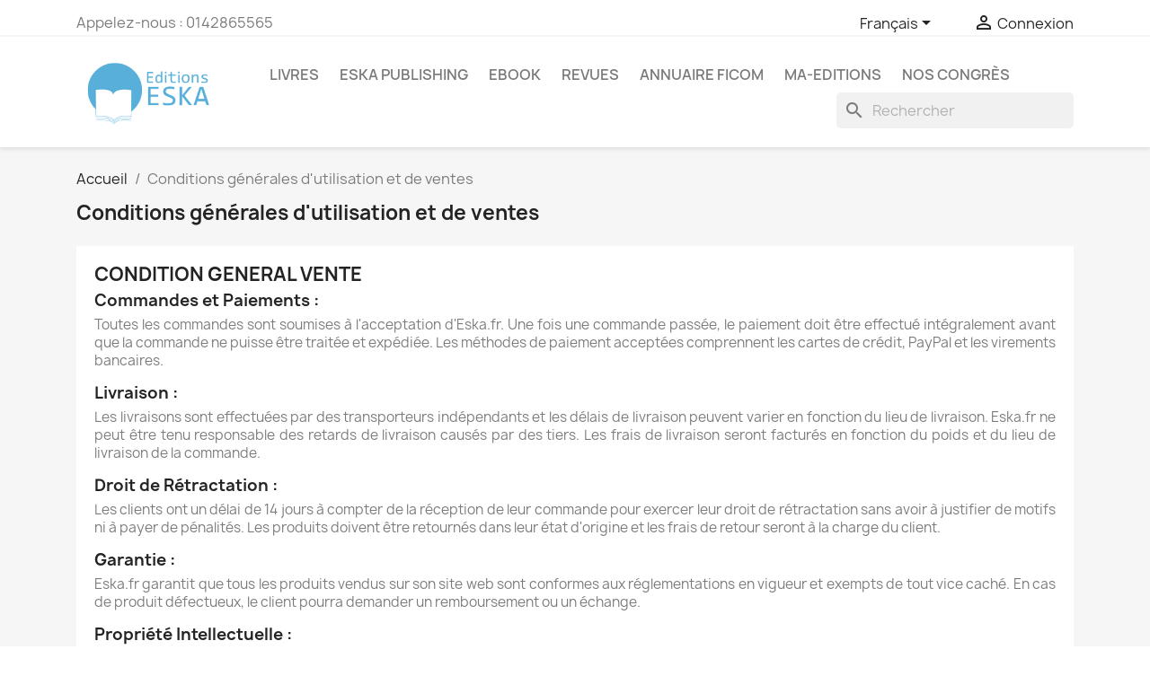

--- FILE ---
content_type: text/html; charset=utf-8
request_url: https://eska-publishing.com/fr/content/3-conditions-generales-d-utilisation-et-de-ventes
body_size: 12847
content:
<!doctype html>
<html lang="fr-FR">

  <head>
    
      
  <meta charset="utf-8">


  <meta http-equiv="x-ua-compatible" content="ie=edge">



  <title>Conditions générales d&#039;utilisation et de ventes</title>
  
    
  
  <meta name="description" content="Nos conditions générales de ventes">
  <meta name="keywords" content="conditions, utilisation, générales, ventes">
      <meta name="robots" content="noindex">
      
          <link rel="alternate" href="https://eska-publishing.com/en/content/3-general-condition-for-sale" hreflang="en-us">
          <link rel="alternate" href="https://eska-publishing.com/fr/content/3-conditions-generales-d-utilisation-et-de-ventes" hreflang="fr-fr">
      
  
  
    <script type="application/ld+json">
  {
    "@context": "https://schema.org",
    "@type": "Organization",
    "name" : "Editions ESKA",
    "url" : "https://eska-publishing.com/fr/",
          "logo": {
        "@type": "ImageObject",
        "url":"https://eska-publishing.com/img/logo-1679903268.jpg"
      }
      }
</script>

<script type="application/ld+json">
  {
    "@context": "https://schema.org",
    "@type": "WebPage",
    "isPartOf": {
      "@type": "WebSite",
      "url":  "https://eska-publishing.com/fr/",
      "name": "Editions ESKA"
    },
    "name": "Conditions générales d&#039;utilisation et de ventes",
    "url":  "https://eska-publishing.com/fr/content/3-conditions-generales-d-utilisation-et-de-ventes"
  }
</script>


  <script type="application/ld+json">
    {
      "@context": "https://schema.org",
      "@type": "BreadcrumbList",
      "itemListElement": [
                  {
            "@type": "ListItem",
            "position": 1,
            "name": "Accueil",
            "item": "https://eska-publishing.com/fr/"
          },                  {
            "@type": "ListItem",
            "position": 2,
            "name": "Conditions générales d&#039;utilisation et de ventes",
            "item": "https://eska-publishing.com/fr/content/3-conditions-generales-d-utilisation-et-de-ventes"
          }              ]
    }
  </script>
  
  
  
  
  
    
  

  
    <meta property="og:title" content="Conditions générales d&#039;utilisation et de ventes" />
    <meta property="og:description" content="Nos conditions générales de ventes" />
    <meta property="og:url" content="https://eska-publishing.com/fr/content/3-conditions-generales-d-utilisation-et-de-ventes" />
    <meta property="og:site_name" content="Editions ESKA" />
    <meta property="og:type" content="website" />    



  <meta name="viewport" content="width=device-width, initial-scale=1">



  <link rel="icon" type="image/vnd.microsoft.icon" href="https://eska-publishing.com/img/favicon.ico?1748930575">
  <link rel="shortcut icon" type="image/x-icon" href="https://eska-publishing.com/img/favicon.ico?1748930575">



    <link rel="stylesheet" href="https://eska-publishing.com/themes/classic/assets/css/theme.css" type="text/css" media="all">
  <link rel="stylesheet" href="https://eska-publishing.com/modules/blockreassurance/views/dist/front.css" type="text/css" media="all">
  <link rel="stylesheet" href="https://eska-publishing.com/modules/ps_searchbar/ps_searchbar.css" type="text/css" media="all">
  <link rel="stylesheet" href="https://eska-publishing.com/modules/axepta//views/css/front.css" type="text/css" media="all">
  <link rel="stylesheet" href="https://eska-publishing.com/js/jquery/ui/themes/base/minified/jquery-ui.min.css" type="text/css" media="all">
  <link rel="stylesheet" href="https://eska-publishing.com/js/jquery/ui/themes/base/minified/jquery.ui.theme.min.css" type="text/css" media="all">
  <link rel="stylesheet" href="https://eska-publishing.com/modules/blockwishlist/public/wishlist.css" type="text/css" media="all">
  <link rel="stylesheet" href="https://eska-publishing.com/modules/ps_imageslider/css/homeslider.css" type="text/css" media="all">
  <link rel="stylesheet" href="https://eska-publishing.com/themes/child_classic/assets/css/custom.css" type="text/css" media="all">




  

  <script type="text/javascript">
        var blockwishlistController = "https:\/\/eska-publishing.com\/fr\/module\/blockwishlist\/action";
        var prestashop = {"cart":{"products":[],"totals":{"total":{"type":"total","label":"Total","amount":0,"value":"0,00\u00a0\u20ac"},"total_including_tax":{"type":"total","label":"Total TTC","amount":0,"value":"0,00\u00a0\u20ac"},"total_excluding_tax":{"type":"total","label":"Total HT :","amount":0,"value":"0,00\u00a0\u20ac"}},"subtotals":{"products":{"type":"products","label":"Sous-total","amount":0,"value":"0,00\u00a0\u20ac"},"discounts":null,"shipping":{"type":"shipping","label":"Livraison","amount":0,"value":""},"tax":{"type":"tax","label":"Taxes incluses","amount":0,"value":"0,00\u00a0\u20ac"}},"products_count":0,"summary_string":"0 articles","vouchers":{"allowed":1,"added":[]},"discounts":[],"minimalPurchase":0,"minimalPurchaseRequired":""},"currency":{"id":2,"name":"Euro","iso_code":"EUR","iso_code_num":"978","sign":"\u20ac"},"customer":{"lastname":null,"firstname":null,"email":null,"birthday":null,"newsletter":null,"newsletter_date_add":null,"optin":null,"website":null,"company":null,"siret":null,"ape":null,"is_logged":false,"gender":{"type":null,"name":null},"addresses":[]},"language":{"name":"Fran\u00e7ais (French)","iso_code":"fr","locale":"fr-FR","language_code":"fr-fr","is_rtl":"0","date_format_lite":"d\/m\/Y","date_format_full":"d\/m\/Y H:i:s","id":2},"page":{"title":"","canonical":null,"meta":{"title":"Conditions g\u00e9n\u00e9rales d'utilisation et de ventes","description":"Nos conditions g\u00e9n\u00e9rales de ventes","keywords":"conditions, utilisation, g\u00e9n\u00e9rales, ventes","robots":"noindex"},"page_name":"cms","body_classes":{"lang-fr":true,"lang-rtl":false,"country-FR":true,"currency-EUR":true,"layout-full-width":true,"page-cms":true,"tax-display-enabled":true,"cms-id-3":true},"admin_notifications":[]},"shop":{"name":"Editions ESKA","logo":"https:\/\/eska-publishing.com\/img\/logo-1679903268.jpg","stores_icon":"https:\/\/eska-publishing.com\/img\/logo_stores.png","favicon":"https:\/\/eska-publishing.com\/img\/favicon.ico"},"urls":{"base_url":"https:\/\/eska-publishing.com\/","current_url":"https:\/\/eska-publishing.com\/fr\/content\/3-conditions-generales-d-utilisation-et-de-ventes","shop_domain_url":"https:\/\/eska-publishing.com","img_ps_url":"https:\/\/eska-publishing.com\/img\/","img_cat_url":"https:\/\/eska-publishing.com\/img\/c\/","img_lang_url":"https:\/\/eska-publishing.com\/img\/l\/","img_prod_url":"https:\/\/eska-publishing.com\/img\/p\/","img_manu_url":"https:\/\/eska-publishing.com\/img\/m\/","img_sup_url":"https:\/\/eska-publishing.com\/img\/su\/","img_ship_url":"https:\/\/eska-publishing.com\/img\/s\/","img_store_url":"https:\/\/eska-publishing.com\/img\/st\/","img_col_url":"https:\/\/eska-publishing.com\/img\/co\/","img_url":"https:\/\/eska-publishing.com\/themes\/child_classic\/assets\/img\/","css_url":"https:\/\/eska-publishing.com\/themes\/child_classic\/assets\/css\/","js_url":"https:\/\/eska-publishing.com\/themes\/child_classic\/assets\/js\/","pic_url":"https:\/\/eska-publishing.com\/upload\/","pages":{"address":"https:\/\/eska-publishing.com\/fr\/adresse","addresses":"https:\/\/eska-publishing.com\/fr\/adresses","authentication":"https:\/\/eska-publishing.com\/fr\/authentification","cart":"https:\/\/eska-publishing.com\/fr\/panier","category":"https:\/\/eska-publishing.com\/fr\/index.php?controller=category","cms":"https:\/\/eska-publishing.com\/fr\/index.php?controller=cms","contact":"https:\/\/eska-publishing.com\/fr\/contactez-nous","discount":"https:\/\/eska-publishing.com\/fr\/bons-de-reduction","guest_tracking":"https:\/\/eska-publishing.com\/fr\/suivi-commande-invite","history":"https:\/\/eska-publishing.com\/fr\/historique-des-commandes","identity":"https:\/\/eska-publishing.com\/fr\/identite","index":"https:\/\/eska-publishing.com\/fr\/","my_account":"https:\/\/eska-publishing.com\/fr\/mon-compte","order_confirmation":"https:\/\/eska-publishing.com\/fr\/confirmation-commande","order_detail":"https:\/\/eska-publishing.com\/fr\/index.php?controller=order-detail","order_follow":"https:\/\/eska-publishing.com\/fr\/details-de-la-commande","order":"https:\/\/eska-publishing.com\/fr\/commande","order_return":"https:\/\/eska-publishing.com\/fr\/index.php?controller=order-return","order_slip":"https:\/\/eska-publishing.com\/fr\/avoirs","pagenotfound":"https:\/\/eska-publishing.com\/fr\/page-non-trouvee","password":"https:\/\/eska-publishing.com\/fr\/mot-de-passe-oublie","pdf_invoice":"https:\/\/eska-publishing.com\/fr\/index.php?controller=pdf-invoice","pdf_order_return":"https:\/\/eska-publishing.com\/fr\/index.php?controller=pdf-order-return","pdf_order_slip":"https:\/\/eska-publishing.com\/fr\/index.php?controller=pdf-order-slip","prices_drop":"https:\/\/eska-publishing.com\/fr\/promotions","product":"https:\/\/eska-publishing.com\/fr\/index.php?controller=product","search":"https:\/\/eska-publishing.com\/fr\/recherche","sitemap":"https:\/\/eska-publishing.com\/fr\/plan-du-site","stores":"https:\/\/eska-publishing.com\/fr\/magasins","supplier":"https:\/\/eska-publishing.com\/fr\/auteurs","register":"https:\/\/eska-publishing.com\/fr\/authentification?create_account=1","order_login":"https:\/\/eska-publishing.com\/fr\/commande?login=1"},"alternative_langs":{"en-us":"https:\/\/eska-publishing.com\/en\/content\/3-general-condition-for-sale","fr-fr":"https:\/\/eska-publishing.com\/fr\/content\/3-conditions-generales-d-utilisation-et-de-ventes"},"theme_assets":"\/themes\/child_classic\/assets\/","actions":{"logout":"https:\/\/eska-publishing.com\/fr\/?mylogout="},"no_picture_image":{"bySize":{"small_default":{"url":"https:\/\/eska-publishing.com\/img\/p\/fr-default-small_default.jpg","width":98,"height":98},"cart_default":{"url":"https:\/\/eska-publishing.com\/img\/p\/fr-default-cart_default.jpg","width":125,"height":125},"home_default":{"url":"https:\/\/eska-publishing.com\/img\/p\/fr-default-home_default.jpg","width":250,"height":250},"medium_default":{"url":"https:\/\/eska-publishing.com\/img\/p\/fr-default-medium_default.jpg","width":452,"height":452},"large_default":{"url":"https:\/\/eska-publishing.com\/img\/p\/fr-default-large_default.jpg","width":800,"height":800}},"small":{"url":"https:\/\/eska-publishing.com\/img\/p\/fr-default-small_default.jpg","width":98,"height":98},"medium":{"url":"https:\/\/eska-publishing.com\/img\/p\/fr-default-home_default.jpg","width":250,"height":250},"large":{"url":"https:\/\/eska-publishing.com\/img\/p\/fr-default-large_default.jpg","width":800,"height":800},"legend":""}},"configuration":{"display_taxes_label":true,"display_prices_tax_incl":true,"is_catalog":true,"show_prices":true,"opt_in":{"partner":true},"quantity_discount":{"type":"discount","label":"Remise sur prix unitaire"},"voucher_enabled":1,"return_enabled":0},"field_required":[],"breadcrumb":{"links":[{"title":"Accueil","url":"https:\/\/eska-publishing.com\/fr\/"},{"title":"Conditions g\u00e9n\u00e9rales d'utilisation et de ventes","url":"https:\/\/eska-publishing.com\/fr\/content\/3-conditions-generales-d-utilisation-et-de-ventes"}],"count":2},"link":{"protocol_link":"https:\/\/","protocol_content":"https:\/\/"},"time":1768872439,"static_token":"279bfbd8be01513987446e0f7a5a7cf2","token":"ad1584efe2aee3ea653f944a1e5d0bca","debug":false};
        var prestashopFacebookAjaxController = "https:\/\/eska-publishing.com\/fr\/module\/ps_facebook\/Ajax";
        var productsAlreadyTagged = [];
        var psemailsubscription_subscription = "https:\/\/eska-publishing.com\/fr\/module\/ps_emailsubscription\/subscription";
        var psr_icon_color = "#F19D76";
        var removeFromWishlistUrl = "https:\/\/eska-publishing.com\/fr\/module\/blockwishlist\/action?action=deleteProductFromWishlist";
        var wishlistAddProductToCartUrl = "https:\/\/eska-publishing.com\/fr\/module\/blockwishlist\/action?action=addProductToCart";
        var wishlistUrl = "https:\/\/eska-publishing.com\/fr\/module\/blockwishlist\/view";
      </script>



  <meta name="google-site-verification" content="-evhmc_hkLcIMZqa2h1QSAV93Z65ZgPRewWkqrNWD-0" /><!-- Google tag (gtag.js) -->
<script async src="https://www.googletagmanager.com/gtag/js?id=AW-11229621890"></script>
<script>
  window.dataLayer = window.dataLayer || [];
  function gtag(){dataLayer.push(arguments);}
  gtag('js', new Date());

  gtag('config', 'AW-11229621890');
</script>
<script async src="https://www.googletagmanager.com/gtag/js?id=G-NT9NRR5BYK"></script>
<script>
  window.dataLayer = window.dataLayer || [];
  function gtag(){dataLayer.push(arguments);}
  gtag('js', new Date());
  gtag(
    'config',
    'G-NT9NRR5BYK',
    {
      'debug_mode':false
      , 'anonymize_ip': true                }
  );
</script>

<?php
/**
 * NOTICE OF LICENSE
 *
 * Smartsupp live chat - official plugin. Smartsupp is free live chat with visitor recording. 
 * The plugin enables you to create a free account or sign in with existing one. Pre-integrated 
 * customer info with WooCommerce (you will see names and emails of signed in webshop visitors).
 * Optional API for advanced chat box modifications.
 *
 * You must not modify, adapt or create derivative works of this source code
 *
 *  @author    Smartsupp
 *  @copyright 2021 Smartsupp.com
 *  @license   GPL-2.0+
**/ 
?>

<script type="text/javascript">
            var _smartsupp = _smartsupp || {};
            _smartsupp.key = 'bd50548073575c4c2ddd9251b52e3ab6d57e80f1';
_smartsupp.cookieDomain = '.eska-publishing.com';
_smartsupp.sitePlatform = 'Prestashop 1.7.8.8';
window.smartsupp||(function(d) {
                var s,c,o=smartsupp=function(){ o._.push(arguments)};o._=[];
                s=d.getElementsByTagName('script')[0];c=d.createElement('script');
                c.type='text/javascript';c.charset='utf-8';c.async=true;
                c.src='//www.smartsuppchat.com/loader.js';s.parentNode.insertBefore(c,s);
            })(document);
            </script><script type="text/javascript"></script>


    
  </head>

  <body id="cms" class="lang-fr country-fr currency-eur layout-full-width page-cms tax-display-enabled cms-id-3">

    
      
    

    <main>
      
              

      <header id="header">
        
          
  <div class="header-banner">
    
  </div>



  <nav class="header-nav">
    <div class="container">
      <div class="row">
        <div class="hidden-sm-down">
          <div class="col-md-5 col-xs-12">
            <div id="_desktop_contact_link">
  <div id="contact-link">
                Appelez-nous : <span>0142865565</span>
      </div>
</div>

          </div>
          <div class="col-md-7 right-nav">
              <div id="_desktop_language_selector">
  <div class="language-selector-wrapper">
    <span id="language-selector-label" class="hidden-md-up">Langue :</span>
    <div class="language-selector dropdown js-dropdown">
      <button data-toggle="dropdown" class="hidden-sm-down btn-unstyle" aria-haspopup="true" aria-expanded="false" aria-label="Sélecteur de langue">
        <span class="expand-more">Français</span>
        <i class="material-icons expand-more">&#xE5C5;</i>
      </button>
      <ul class="dropdown-menu hidden-sm-down" aria-labelledby="language-selector-label">
                  <li >
            <a href="https://eska-publishing.com/en/content/3-general-condition-for-sale" class="dropdown-item" data-iso-code="en">English</a>
          </li>
                  <li  class="current" >
            <a href="https://eska-publishing.com/fr/content/3-conditions-generales-d-utilisation-et-de-ventes" class="dropdown-item" data-iso-code="fr">Français</a>
          </li>
              </ul>
      <select class="link hidden-md-up" aria-labelledby="language-selector-label">
                  <option value="https://eska-publishing.com/en/content/3-general-condition-for-sale" data-iso-code="en">
            English
          </option>
                  <option value="https://eska-publishing.com/fr/content/3-conditions-generales-d-utilisation-et-de-ventes" selected="selected" data-iso-code="fr">
            Français
          </option>
              </select>
    </div>
  </div>
</div>
<div id="_desktop_user_info">
  <div class="user-info">
          <a
        href="https://eska-publishing.com/fr/mon-compte"
        title="Identifiez-vous"
        rel="nofollow"
      >
        <i class="material-icons">&#xE7FF;</i>
        <span class="hidden-sm-down">Connexion</span>
      </a>
      </div>
</div>

          </div>
        </div>
        <div class="hidden-md-up text-sm-center mobile">
          <div class="float-xs-left" id="menu-icon">
            <i class="material-icons d-inline">&#xE5D2;</i>
          </div>
          <div class="float-xs-right" id="_mobile_cart"></div>
          <div class="float-xs-right" id="_mobile_user_info"></div>
          <div class="top-logo" id="_mobile_logo"></div>
          <div class="clearfix"></div>
        </div>
      </div>
    </div>
  </nav>



  <div class="header-top">
    <div class="container">
       <div class="row">
        <div class="col-md-2 hidden-sm-down" id="_desktop_logo">
                                    
  <a href="https://eska-publishing.com/fr/">
    <img
      class="logo img-fluid"
      src="https://eska-publishing.com/img/logo-1679903268.jpg"
      alt="Editions ESKA"
      width="250"
      height="130">
  </a>

                              </div>
        <div class="header-top-right col-md-10 col-sm-12 position-static">
          

<div class="menu js-top-menu position-static hidden-sm-down" id="_desktop_top_menu">
    
          <ul class="top-menu" id="top-menu" data-depth="0">
                    <li class="category" id="category-23">
                          <a
                class="dropdown-item"
                href="https://eska-publishing.com/fr/23-livres" data-depth="0"
                              >
                                                                      <span class="float-xs-right hidden-md-up">
                    <span data-target="#top_sub_menu_16551" data-toggle="collapse" class="navbar-toggler collapse-icons">
                      <i class="material-icons add">&#xE313;</i>
                      <i class="material-icons remove">&#xE316;</i>
                    </span>
                  </span>
                                Livres
              </a>
                            <div  class="popover sub-menu js-sub-menu collapse" id="top_sub_menu_16551">
                
          <ul class="top-menu"  data-depth="1">
                    <li class="category" id="category-36">
                          <a
                class="dropdown-item dropdown-submenu"
                href="https://eska-publishing.com/fr/36-art-musique" data-depth="1"
                              >
                                Art - Musique
              </a>
                          </li>
                    <li class="category" id="category-30">
                          <a
                class="dropdown-item dropdown-submenu"
                href="https://eska-publishing.com/fr/30-droit-droit-medical" data-depth="1"
                              >
                                                                      <span class="float-xs-right hidden-md-up">
                    <span data-target="#top_sub_menu_47787" data-toggle="collapse" class="navbar-toggler collapse-icons">
                      <i class="material-icons add">&#xE313;</i>
                      <i class="material-icons remove">&#xE316;</i>
                    </span>
                  </span>
                                Droit - Droit médical
              </a>
                            <div  class="collapse" id="top_sub_menu_47787">
                
          <ul class="top-menu"  data-depth="2">
                    <li class="category" id="category-166">
                          <a
                class="dropdown-item"
                href="https://eska-publishing.com/fr/166-droit" data-depth="2"
                              >
                                Droit
              </a>
                          </li>
                    <li class="category" id="category-167">
                          <a
                class="dropdown-item"
                href="https://eska-publishing.com/fr/167-droit-medical" data-depth="2"
                              >
                                Droit médical
              </a>
                          </li>
              </ul>
    
              </div>
                          </li>
                    <li class="category" id="category-29">
                          <a
                class="dropdown-item dropdown-submenu"
                href="https://eska-publishing.com/fr/29-gestion-et-economie" data-depth="1"
                              >
                                                                      <span class="float-xs-right hidden-md-up">
                    <span data-target="#top_sub_menu_70266" data-toggle="collapse" class="navbar-toggler collapse-icons">
                      <i class="material-icons add">&#xE313;</i>
                      <i class="material-icons remove">&#xE316;</i>
                    </span>
                  </span>
                                Gestion et Economie
              </a>
                            <div  class="collapse" id="top_sub_menu_70266">
                
          <ul class="top-menu"  data-depth="2">
                    <li class="category" id="category-160">
                          <a
                class="dropdown-item"
                href="https://eska-publishing.com/fr/160--finance-banque-bourse" data-depth="2"
                              >
                                Finance-Banque-Bourse
              </a>
                          </li>
                    <li class="category" id="category-161">
                          <a
                class="dropdown-item"
                href="https://eska-publishing.com/fr/161-fiscalite-commerce-international" data-depth="2"
                              >
                                Fiscalité - Commerce International
              </a>
                          </li>
                    <li class="category" id="category-162">
                          <a
                class="dropdown-item"
                href="https://eska-publishing.com/fr/162-marketing" data-depth="2"
                              >
                                Marketing
              </a>
                          </li>
                    <li class="category" id="category-163">
                          <a
                class="dropdown-item"
                href="https://eska-publishing.com/fr/163-organisation-management" data-depth="2"
                              >
                                Organisation, Management
              </a>
                          </li>
                    <li class="category" id="category-164">
                          <a
                class="dropdown-item"
                href="https://eska-publishing.com/fr/164-ressources-humaines" data-depth="2"
                              >
                                Ressources Humaines
              </a>
                          </li>
                    <li class="category" id="category-165">
                          <a
                class="dropdown-item"
                href="https://eska-publishing.com/fr/165-annales-corrigees" data-depth="2"
                              >
                                Annales Corrigées
              </a>
                          </li>
              </ul>
    
              </div>
                          </li>
                    <li class="category" id="category-35">
                          <a
                class="dropdown-item dropdown-submenu"
                href="https://eska-publishing.com/fr/35-jeunesse-et-loisirs" data-depth="1"
                              >
                                                                      <span class="float-xs-right hidden-md-up">
                    <span data-target="#top_sub_menu_34858" data-toggle="collapse" class="navbar-toggler collapse-icons">
                      <i class="material-icons add">&#xE313;</i>
                      <i class="material-icons remove">&#xE316;</i>
                    </span>
                  </span>
                                Jeunesse et loisirs
              </a>
                            <div  class="collapse" id="top_sub_menu_34858">
                
          <ul class="top-menu"  data-depth="2">
                    <li class="category" id="category-180">
                          <a
                class="dropdown-item"
                href="https://eska-publishing.com/fr/180-litterature-enfantine" data-depth="2"
                              >
                                Littérature enfantine
              </a>
                          </li>
                    <li class="category" id="category-178">
                          <a
                class="dropdown-item"
                href="https://eska-publishing.com/fr/178-automobile" data-depth="2"
                              >
                                Automobile
              </a>
                          </li>
              </ul>
    
              </div>
                          </li>
                    <li class="category" id="category-33">
                          <a
                class="dropdown-item dropdown-submenu"
                href="https://eska-publishing.com/fr/33-langues-etrangeres" data-depth="1"
                              >
                                                                      <span class="float-xs-right hidden-md-up">
                    <span data-target="#top_sub_menu_33361" data-toggle="collapse" class="navbar-toggler collapse-icons">
                      <i class="material-icons add">&#xE313;</i>
                      <i class="material-icons remove">&#xE316;</i>
                    </span>
                  </span>
                                Langues étrangères
              </a>
                            <div  class="collapse" id="top_sub_menu_33361">
                
          <ul class="top-menu"  data-depth="2">
                    <li class="category" id="category-174">
                          <a
                class="dropdown-item"
                href="https://eska-publishing.com/fr/174-langues-etrangeres" data-depth="2"
                              >
                                Langues Etrangères
              </a>
                          </li>
              </ul>
    
              </div>
                          </li>
                    <li class="category" id="category-32">
                          <a
                class="dropdown-item dropdown-submenu"
                href="https://eska-publishing.com/fr/32-medecine" data-depth="1"
                              >
                                                                      <span class="float-xs-right hidden-md-up">
                    <span data-target="#top_sub_menu_63623" data-toggle="collapse" class="navbar-toggler collapse-icons">
                      <i class="material-icons add">&#xE313;</i>
                      <i class="material-icons remove">&#xE316;</i>
                    </span>
                  </span>
                                Médecine
              </a>
                            <div  class="collapse" id="top_sub_menu_63623">
                
          <ul class="top-menu"  data-depth="2">
                    <li class="category" id="category-173">
                          <a
                class="dropdown-item"
                href="https://eska-publishing.com/fr/173-medecine" data-depth="2"
                              >
                                Médecine
              </a>
                          </li>
              </ul>
    
              </div>
                          </li>
                    <li class="category" id="category-37">
                          <a
                class="dropdown-item dropdown-submenu"
                href="https://eska-publishing.com/fr/37-politique-strategie-geo-economie" data-depth="1"
                              >
                                                                      <span class="float-xs-right hidden-md-up">
                    <span data-target="#top_sub_menu_53481" data-toggle="collapse" class="navbar-toggler collapse-icons">
                      <i class="material-icons add">&#xE313;</i>
                      <i class="material-icons remove">&#xE316;</i>
                    </span>
                  </span>
                                Politique - Stratégie - Géo-économie
              </a>
                            <div  class="collapse" id="top_sub_menu_53481">
                
          <ul class="top-menu"  data-depth="2">
                    <li class="category" id="category-183">
                          <a
                class="dropdown-item"
                href="https://eska-publishing.com/fr/183-politique" data-depth="2"
                              >
                                Politique
              </a>
                          </li>
              </ul>
    
              </div>
                          </li>
                    <li class="category" id="category-31">
                          <a
                class="dropdown-item dropdown-submenu"
                href="https://eska-publishing.com/fr/31-sciences-humaines" data-depth="1"
                              >
                                                                      <span class="float-xs-right hidden-md-up">
                    <span data-target="#top_sub_menu_16611" data-toggle="collapse" class="navbar-toggler collapse-icons">
                      <i class="material-icons add">&#xE313;</i>
                      <i class="material-icons remove">&#xE316;</i>
                    </span>
                  </span>
                                Sciences humaines
              </a>
                            <div  class="collapse" id="top_sub_menu_16611">
                
          <ul class="top-menu"  data-depth="2">
                    <li class="category" id="category-168">
                          <a
                class="dropdown-item"
                href="https://eska-publishing.com/fr/168-communication" data-depth="2"
                              >
                                Communication
              </a>
                          </li>
                    <li class="category" id="category-182">
                          <a
                class="dropdown-item"
                href="https://eska-publishing.com/fr/182-philosophie" data-depth="2"
                              >
                                Philosophie
              </a>
                          </li>
                    <li class="category" id="category-169">
                          <a
                class="dropdown-item"
                href="https://eska-publishing.com/fr/169-histoire" data-depth="2"
                              >
                                Histoire
              </a>
                          </li>
                    <li class="category" id="category-170">
                          <a
                class="dropdown-item"
                href="https://eska-publishing.com/fr/170-pedagogie-education-enseignement" data-depth="2"
                              >
                                Pédagogie, Education, Enseignement
              </a>
                          </li>
                    <li class="category" id="category-171">
                          <a
                class="dropdown-item"
                href="https://eska-publishing.com/fr/171-psychologie-psychiatrie" data-depth="2"
                              >
                                Psychologie, Psychiatrie
              </a>
                          </li>
                    <li class="category" id="category-172">
                          <a
                class="dropdown-item"
                href="https://eska-publishing.com/fr/172-sociologie" data-depth="2"
                              >
                                Sociologie
              </a>
                          </li>
              </ul>
    
              </div>
                          </li>
                    <li class="category" id="category-34">
                          <a
                class="dropdown-item dropdown-submenu"
                href="https://eska-publishing.com/fr/34-sciences-techniques-informatique" data-depth="1"
                              >
                                                                      <span class="float-xs-right hidden-md-up">
                    <span data-target="#top_sub_menu_68514" data-toggle="collapse" class="navbar-toggler collapse-icons">
                      <i class="material-icons add">&#xE313;</i>
                      <i class="material-icons remove">&#xE316;</i>
                    </span>
                  </span>
                                Sciences techniques - Informatique
              </a>
                            <div  class="collapse" id="top_sub_menu_68514">
                
          <ul class="top-menu"  data-depth="2">
                    <li class="category" id="category-175">
                          <a
                class="dropdown-item"
                href="https://eska-publishing.com/fr/175-informatique" data-depth="2"
                              >
                                Informatique
              </a>
                          </li>
                    <li class="category" id="category-176">
                          <a
                class="dropdown-item"
                href="https://eska-publishing.com/fr/176-mathematiques" data-depth="2"
                              >
                                Mathématiques
              </a>
                          </li>
                    <li class="category" id="category-177">
                          <a
                class="dropdown-item"
                href="https://eska-publishing.com/fr/177-physique-astronomie" data-depth="2"
                              >
                                Physique, Astronomie
              </a>
                          </li>
              </ul>
    
              </div>
                          </li>
              </ul>
    
              </div>
                          </li>
                    <li class="category" id="category-187">
                          <a
                class="dropdown-item"
                href="https://eska-publishing.com/fr/187-eska-publishing" data-depth="0"
                              >
                                                                      <span class="float-xs-right hidden-md-up">
                    <span data-target="#top_sub_menu_30113" data-toggle="collapse" class="navbar-toggler collapse-icons">
                      <i class="material-icons add">&#xE313;</i>
                      <i class="material-icons remove">&#xE316;</i>
                    </span>
                  </span>
                                Eska Publishing
              </a>
                            <div  class="popover sub-menu js-sub-menu collapse" id="top_sub_menu_30113">
                
          <ul class="top-menu"  data-depth="1">
                    <li class="category" id="category-256">
                          <a
                class="dropdown-item dropdown-submenu"
                href="https://eska-publishing.com/fr/256-business-ethics" data-depth="1"
                              >
                                Business ethics
              </a>
                          </li>
                    <li class="category" id="category-191">
                          <a
                class="dropdown-item dropdown-submenu"
                href="https://eska-publishing.com/fr/191-economics-management" data-depth="1"
                              >
                                Economics &amp; Management
              </a>
                          </li>
                    <li class="category" id="category-258">
                          <a
                class="dropdown-item dropdown-submenu"
                href="https://eska-publishing.com/fr/258-geopolitics" data-depth="1"
                              >
                                Geopolitics
              </a>
                          </li>
                    <li class="category" id="category-257">
                          <a
                class="dropdown-item dropdown-submenu"
                href="https://eska-publishing.com/fr/257-human-ressources-management" data-depth="1"
                              >
                                Human ressources management
              </a>
                          </li>
                    <li class="category" id="category-189">
                          <a
                class="dropdown-item dropdown-submenu"
                href="https://eska-publishing.com/fr/189-human-science" data-depth="1"
                              >
                                                                      <span class="float-xs-right hidden-md-up">
                    <span data-target="#top_sub_menu_31783" data-toggle="collapse" class="navbar-toggler collapse-icons">
                      <i class="material-icons add">&#xE313;</i>
                      <i class="material-icons remove">&#xE316;</i>
                    </span>
                  </span>
                                Human science
              </a>
                            <div  class="collapse" id="top_sub_menu_31783">
                
          <ul class="top-menu"  data-depth="2">
                    <li class="category" id="category-192">
                          <a
                class="dropdown-item"
                href="https://eska-publishing.com/fr/192-jacques-attali" data-depth="2"
                              >
                                Jacques ATTALI
              </a>
                          </li>
              </ul>
    
              </div>
                          </li>
                    <li class="category" id="category-188">
                          <a
                class="dropdown-item dropdown-submenu"
                href="https://eska-publishing.com/fr/188-medical-books" data-depth="1"
                              >
                                Medical Books
              </a>
                          </li>
                    <li class="category" id="category-255">
                          <a
                class="dropdown-item dropdown-submenu"
                href="https://eska-publishing.com/fr/255-music" data-depth="1"
                              >
                                Music
              </a>
                          </li>
                    <li class="category" id="category-259">
                          <a
                class="dropdown-item dropdown-submenu"
                href="https://eska-publishing.com/fr/259-philosophy-of-science" data-depth="1"
                              >
                                Philosophy of science
              </a>
                          </li>
                    <li class="category" id="category-190">
                          <a
                class="dropdown-item dropdown-submenu"
                href="https://eska-publishing.com/fr/190-politics" data-depth="1"
                              >
                                Politics
              </a>
                          </li>
              </ul>
    
              </div>
                          </li>
                    <li class="category" id="category-260">
                          <a
                class="dropdown-item"
                href="https://eska-publishing.com/fr/260-ebook" data-depth="0"
                              >
                                                                      <span class="float-xs-right hidden-md-up">
                    <span data-target="#top_sub_menu_39530" data-toggle="collapse" class="navbar-toggler collapse-icons">
                      <i class="material-icons add">&#xE313;</i>
                      <i class="material-icons remove">&#xE316;</i>
                    </span>
                  </span>
                                Ebook
              </a>
                            <div  class="popover sub-menu js-sub-menu collapse" id="top_sub_menu_39530">
                
          <ul class="top-menu"  data-depth="1">
                    <li class="category" id="category-297">
                          <a
                class="dropdown-item dropdown-submenu"
                href="https://eska-publishing.com/fr/297-livres-epub" data-depth="1"
                              >
                                                                      <span class="float-xs-right hidden-md-up">
                    <span data-target="#top_sub_menu_3798" data-toggle="collapse" class="navbar-toggler collapse-icons">
                      <i class="material-icons add">&#xE313;</i>
                      <i class="material-icons remove">&#xE316;</i>
                    </span>
                  </span>
                                Livres (epub)
              </a>
                            <div  class="collapse" id="top_sub_menu_3798">
                
          <ul class="top-menu"  data-depth="2">
                    <li class="category" id="category-268">
                          <a
                class="dropdown-item"
                href="https://eska-publishing.com/fr/268-art-musique-epub" data-depth="2"
                              >
                                Art, musique (epub)
              </a>
                          </li>
                    <li class="category" id="category-262">
                          <a
                class="dropdown-item"
                href="https://eska-publishing.com/fr/262-droit-droit-medical-epub" data-depth="2"
                              >
                                                                      <span class="float-xs-right hidden-md-up">
                    <span data-target="#top_sub_menu_37468" data-toggle="collapse" class="navbar-toggler collapse-icons">
                      <i class="material-icons add">&#xE313;</i>
                      <i class="material-icons remove">&#xE316;</i>
                    </span>
                  </span>
                                Droit - Droit médical (epub)
              </a>
                            <div  class="collapse" id="top_sub_menu_37468">
                
          <ul class="top-menu"  data-depth="3">
                    <li class="category" id="category-278">
                          <a
                class="dropdown-item"
                href="https://eska-publishing.com/fr/278-droit-epub" data-depth="3"
                              >
                                Droit (epub)
              </a>
                          </li>
                    <li class="category" id="category-296">
                          <a
                class="dropdown-item"
                href="https://eska-publishing.com/fr/296-droit-medical-epub" data-depth="3"
                              >
                                Droit Médical (epub)
              </a>
                          </li>
              </ul>
    
              </div>
                          </li>
                    <li class="category" id="category-261">
                          <a
                class="dropdown-item"
                href="https://eska-publishing.com/fr/261-gestion-et-economie-epub" data-depth="2"
                              >
                                                                      <span class="float-xs-right hidden-md-up">
                    <span data-target="#top_sub_menu_77262" data-toggle="collapse" class="navbar-toggler collapse-icons">
                      <i class="material-icons add">&#xE313;</i>
                      <i class="material-icons remove">&#xE316;</i>
                    </span>
                  </span>
                                Gestion et Economie (epub)
              </a>
                            <div  class="collapse" id="top_sub_menu_77262">
                
          <ul class="top-menu"  data-depth="3">
                    <li class="category" id="category-271">
                          <a
                class="dropdown-item"
                href="https://eska-publishing.com/fr/271-economie-epub" data-depth="3"
                              >
                                Economie (epub)
              </a>
                          </li>
                    <li class="category" id="category-272">
                          <a
                class="dropdown-item"
                href="https://eska-publishing.com/fr/272-finance-banque-bourse-epub" data-depth="3"
                              >
                                Finance-Banque-Bourse (epub)
              </a>
                          </li>
                    <li class="category" id="category-274">
                          <a
                class="dropdown-item"
                href="https://eska-publishing.com/fr/274-marketing-epub" data-depth="3"
                              >
                                Marketing (epub)
              </a>
                          </li>
                    <li class="category" id="category-275">
                          <a
                class="dropdown-item"
                href="https://eska-publishing.com/fr/275-organisation-management-epub" data-depth="3"
                              >
                                Organisation, Management (epub)
              </a>
                          </li>
                    <li class="category" id="category-276">
                          <a
                class="dropdown-item"
                href="https://eska-publishing.com/fr/276-ressources-humaines-epub" data-depth="3"
                              >
                                Ressources Humaines (epub)
              </a>
                          </li>
                    <li class="category" id="category-277">
                          <a
                class="dropdown-item"
                href="https://eska-publishing.com/fr/277--annales-corrigees-epub" data-depth="3"
                              >
                                 Annales Corrigées (epub)
              </a>
                          </li>
              </ul>
    
              </div>
                          </li>
                    <li class="category" id="category-264">
                          <a
                class="dropdown-item"
                href="https://eska-publishing.com/fr/264-medecine-epub" data-depth="2"
                              >
                                Médecine (epub)
              </a>
                          </li>
                    <li class="category" id="category-263">
                          <a
                class="dropdown-item"
                href="https://eska-publishing.com/fr/263-sciences-humaines-epub" data-depth="2"
                              >
                                                                      <span class="float-xs-right hidden-md-up">
                    <span data-target="#top_sub_menu_80925" data-toggle="collapse" class="navbar-toggler collapse-icons">
                      <i class="material-icons add">&#xE313;</i>
                      <i class="material-icons remove">&#xE316;</i>
                    </span>
                  </span>
                                Sciences humaines (epub)
              </a>
                            <div  class="collapse" id="top_sub_menu_80925">
                
          <ul class="top-menu"  data-depth="3">
                    <li class="category" id="category-280">
                          <a
                class="dropdown-item"
                href="https://eska-publishing.com/fr/280-communication-epub" data-depth="3"
                              >
                                Communication (epub)
              </a>
                          </li>
                    <li class="category" id="category-281">
                          <a
                class="dropdown-item"
                href="https://eska-publishing.com/fr/281-histoire-epub" data-depth="3"
                              >
                                Histoire (epub)
              </a>
                          </li>
                    <li class="category" id="category-282">
                          <a
                class="dropdown-item"
                href="https://eska-publishing.com/fr/282-pedagogie-education-enseignement-epub" data-depth="3"
                              >
                                Pédagogie, Education, Enseignement (epub)
              </a>
                          </li>
              </ul>
    
              </div>
                          </li>
                    <li class="category" id="category-266">
                          <a
                class="dropdown-item"
                href="https://eska-publishing.com/fr/266-sciences-techniques-informatique-epub" data-depth="2"
                              >
                                                                      <span class="float-xs-right hidden-md-up">
                    <span data-target="#top_sub_menu_31740" data-toggle="collapse" class="navbar-toggler collapse-icons">
                      <i class="material-icons add">&#xE313;</i>
                      <i class="material-icons remove">&#xE316;</i>
                    </span>
                  </span>
                                Sciences techniques - Informatique (epub)
              </a>
                            <div  class="collapse" id="top_sub_menu_31740">
                
          <ul class="top-menu"  data-depth="3">
                    <li class="category" id="category-293">
                          <a
                class="dropdown-item"
                href="https://eska-publishing.com/fr/293-mathematiques-epub" data-depth="3"
                              >
                                Mathématiques (epub)
              </a>
                          </li>
              </ul>
    
              </div>
                          </li>
              </ul>
    
              </div>
                          </li>
                    <li class="category" id="category-298">
                          <a
                class="dropdown-item dropdown-submenu"
                href="https://eska-publishing.com/fr/298-revues-epub" data-depth="1"
                              >
                                                                      <span class="float-xs-right hidden-md-up">
                    <span data-target="#top_sub_menu_53746" data-toggle="collapse" class="navbar-toggler collapse-icons">
                      <i class="material-icons add">&#xE313;</i>
                      <i class="material-icons remove">&#xE316;</i>
                    </span>
                  </span>
                                Revues (epub)
              </a>
                            <div  class="collapse" id="top_sub_menu_53746">
                
          <ul class="top-menu"  data-depth="2">
                    <li class="category" id="category-303">
                          <a
                class="dropdown-item"
                href="https://eska-publishing.com/fr/303-gerer-et-comprendre-epub" data-depth="2"
                              >
                                                                      <span class="float-xs-right hidden-md-up">
                    <span data-target="#top_sub_menu_64159" data-toggle="collapse" class="navbar-toggler collapse-icons">
                      <i class="material-icons add">&#xE313;</i>
                      <i class="material-icons remove">&#xE316;</i>
                    </span>
                  </span>
                                Gérer et Comprendre (epub)
              </a>
                            <div  class="collapse" id="top_sub_menu_64159">
                
          <ul class="top-menu"  data-depth="3">
                    <li class="category" id="category-304">
                          <a
                class="dropdown-item"
                href="https://eska-publishing.com/fr/304-annee-2013-epub" data-depth="3"
                              >
                                Année 2013 (epub)
              </a>
                          </li>
              </ul>
    
              </div>
                          </li>
                    <li class="category" id="category-307">
                          <a
                class="dropdown-item"
                href="https://eska-publishing.com/fr/307-responsabilite-et-environnement-epub" data-depth="2"
                              >
                                                                      <span class="float-xs-right hidden-md-up">
                    <span data-target="#top_sub_menu_6565" data-toggle="collapse" class="navbar-toggler collapse-icons">
                      <i class="material-icons add">&#xE313;</i>
                      <i class="material-icons remove">&#xE316;</i>
                    </span>
                  </span>
                                Responsabilité et Environnement (epub)
              </a>
                            <div  class="collapse" id="top_sub_menu_6565">
                
          <ul class="top-menu"  data-depth="3">
                    <li class="category" id="category-310">
                          <a
                class="dropdown-item"
                href="https://eska-publishing.com/fr/310-2014-epub" data-depth="3"
                              >
                                2014 (epub)
              </a>
                          </li>
                    <li class="category" id="category-309">
                          <a
                class="dropdown-item"
                href="https://eska-publishing.com/fr/309-annee-2013-epub" data-depth="3"
                              >
                                Année 2013 (epub)
              </a>
                          </li>
              </ul>
    
              </div>
                          </li>
                    <li class="category" id="category-301">
                          <a
                class="dropdown-item"
                href="https://eska-publishing.com/fr/301-realites-industrielles-epub" data-depth="2"
                              >
                                                                      <span class="float-xs-right hidden-md-up">
                    <span data-target="#top_sub_menu_50415" data-toggle="collapse" class="navbar-toggler collapse-icons">
                      <i class="material-icons add">&#xE313;</i>
                      <i class="material-icons remove">&#xE316;</i>
                    </span>
                  </span>
                                Réalités Industrielles (epub)
              </a>
                            <div  class="collapse" id="top_sub_menu_50415">
                
          <ul class="top-menu"  data-depth="3">
                    <li class="category" id="category-302">
                          <a
                class="dropdown-item"
                href="https://eska-publishing.com/fr/302-2011-epub" data-depth="3"
                              >
                                2011 (epub)
              </a>
                          </li>
                    <li class="category" id="category-306">
                          <a
                class="dropdown-item"
                href="https://eska-publishing.com/fr/306-annee-2013-epub" data-depth="3"
                              >
                                Année 2013 (epub)
              </a>
                          </li>
              </ul>
    
              </div>
                          </li>
                    <li class="category" id="category-299">
                          <a
                class="dropdown-item"
                href="https://eska-publishing.com/fr/299-revue-internationale-de-psychosociologie-epub" data-depth="2"
                              >
                                                                      <span class="float-xs-right hidden-md-up">
                    <span data-target="#top_sub_menu_46371" data-toggle="collapse" class="navbar-toggler collapse-icons">
                      <i class="material-icons add">&#xE313;</i>
                      <i class="material-icons remove">&#xE316;</i>
                    </span>
                  </span>
                                Revue Internationale de Psychosociologie (epub)
              </a>
                            <div  class="collapse" id="top_sub_menu_46371">
                
          <ul class="top-menu"  data-depth="3">
                    <li class="category" id="category-300">
                          <a
                class="dropdown-item"
                href="https://eska-publishing.com/fr/300-annee-2009-epub" data-depth="3"
                              >
                                Année 2009 (epub)
              </a>
                          </li>
              </ul>
    
              </div>
                          </li>
              </ul>
    
              </div>
                          </li>
              </ul>
    
              </div>
                          </li>
                    <li class="link" id="lnk-revues">
                          <a
                class="dropdown-item"
                href="https://journaleska.com/" data-depth="0"
                 target="_blank"               >
                                REVUES
              </a>
                          </li>
                    <li class="link" id="lnk-annuaire-ficom">
                          <a
                class="dropdown-item"
                href="https://eska-publishing.com/fr/28-annuaires-ficom" data-depth="0"
                              >
                                Annuaire FICOM
              </a>
                          </li>
                    <li class="link" id="lnk-ma-editions">
                          <a
                class="dropdown-item"
                href="http://www.ma-editions.com/" data-depth="0"
                 target="_blank"               >
                                MA-EDITIONS
              </a>
                          </li>
                    <li class="link" id="lnk-nos-congres">
                          <a
                class="dropdown-item"
                href="https://congres.eska.fr/" data-depth="0"
                 target="_blank"               >
                                Nos congrès
              </a>
                          </li>
              </ul>
    
    <div class="clearfix"></div>
</div>
<div id="search_widget" class="search-widgets" data-search-controller-url="//eska-publishing.com/fr/recherche">
  <form method="get" action="//eska-publishing.com/fr/recherche">
    <input type="hidden" name="controller" value="search">
    <i class="material-icons search" aria-hidden="true">search</i>
    <input type="text" name="s" value="" placeholder="Rechercher" aria-label="Rechercher">
    <i class="material-icons clear" aria-hidden="true">clear</i>
  </form>
</div>

        </div>
      </div>
      <div id="mobile_top_menu_wrapper" class="row hidden-md-up" style="display:none;">
        <div class="js-top-menu mobile" id="_mobile_top_menu"></div>
        <div class="js-top-menu-bottom">
          <div id="_mobile_currency_selector"></div>
          <div id="_mobile_language_selector"></div>
          <div id="_mobile_contact_link"></div>
        </div>
      </div>
    </div>
  </div>
  

        
      </header>

      <section id="wrapper">
        
          
<aside id="notifications">
  <div class="container">
    
    
    
      </div>
</aside>
        

        
        <div class="container">
          
            <nav data-depth="2" class="breadcrumb hidden-sm-down">
  <ol>
    
              
          <li>
                          <a href="https://eska-publishing.com/fr/"><span>Accueil</span></a>
                      </li>
        
              
          <li>
                          <span>Conditions générales d&#039;utilisation et de ventes</span>
                      </li>
        
          
  </ol>
</nav>
          

          

          
  <div id="content-wrapper" class="js-content-wrapper">
    
    

  <section id="main">

    
      
        <header class="page-header">
          <h1>
  Conditions générales d&#039;utilisation et de ventes
</h1>
        </header>
      
    

    
  <section id="content" class="page-content page-cms page-cms-3">

    
      <!-- [if gte mso 9]><xml>
 <o:OfficeDocumentSettings>
  <o:AllowPNG/>
 </o:OfficeDocumentSettings>
</xml><![endif]--><!-- [if gte mso 9]><xml>
 <w:WordDocument>
  <w:View>Normal</w:View>
  <w:Zoom>0</w:Zoom>
  <w:TrackMoves/>
  <w:TrackFormatting/>
  <w:HyphenationZone>21</w:HyphenationZone>
  <w:PunctuationKerning/>
  <w:ValidateAgainstSchemas/>
  <w:SaveIfXMLInvalid>false</w:SaveIfXMLInvalid>
  <w:IgnoreMixedContent>false</w:IgnoreMixedContent>
  <w:AlwaysShowPlaceholderText>false</w:AlwaysShowPlaceholderText>
  <w:DoNotPromoteQF/>
  <w:LidThemeOther>FR</w:LidThemeOther>
  <w:LidThemeAsian>X-NONE</w:LidThemeAsian>
  <w:LidThemeComplexScript>X-NONE</w:LidThemeComplexScript>
  <w:Compatibility>
   <w:BreakWrappedTables/>
   <w:SnapToGridInCell/>
   <w:WrapTextWithPunct/>
   <w:UseAsianBreakRules/>
   <w:DontGrowAutofit/>
   <w:SplitPgBreakAndParaMark/>
   <w:DontVertAlignCellWithSp/>
   <w:DontBreakConstrainedForcedTables/>
   <w:DontVertAlignInTxbx/>
   <w:Word11KerningPairs/>
   <w:CachedColBalance/>
  </w:Compatibility>
  <m:mathPr>
   <m:mathFont m:val="Cambria Math"/>
   <m:brkBin m:val="before"/>
   <m:brkBinSub m:val="&#45;-"/>
   <m:smallFrac m:val="off"/>
   <m:dispDef/>
   <m:lMargin m:val="0"/>
   <m:rMargin m:val="0"/>
   <m:defJc m:val="centerGroup"/>
   <m:wrapIndent m:val="1440"/>
   <m:intLim m:val="subSup"/>
   <m:naryLim m:val="undOvr"/>
  </m:mathPr></w:WordDocument>
</xml><![endif]--><!-- [if gte mso 9]><xml>
 <w:LatentStyles DefLockedState="false" DefUnhideWhenUsed="true"
  DefSemiHidden="true" DefQFormat="false" DefPriority="99"
  LatentStyleCount="267">
  <w:LsdException Locked="false" Priority="0" SemiHidden="false"
   UnhideWhenUsed="false" QFormat="true" Name="Normal"/>
  <w:LsdException Locked="false" Priority="9" SemiHidden="false"
   UnhideWhenUsed="false" QFormat="true" Name="heading 1"/>
  <w:LsdException Locked="false" Priority="9" QFormat="true" Name="heading 2"/>
  <w:LsdException Locked="false" Priority="9" QFormat="true" Name="heading 3"/>
  <w:LsdException Locked="false" Priority="9" QFormat="true" Name="heading 4"/>
  <w:LsdException Locked="false" Priority="9" QFormat="true" Name="heading 5"/>
  <w:LsdException Locked="false" Priority="9" QFormat="true" Name="heading 6"/>
  <w:LsdException Locked="false" Priority="9" QFormat="true" Name="heading 7"/>
  <w:LsdException Locked="false" Priority="9" QFormat="true" Name="heading 8"/>
  <w:LsdException Locked="false" Priority="9" QFormat="true" Name="heading 9"/>
  <w:LsdException Locked="false" Priority="39" Name="toc 1"/>
  <w:LsdException Locked="false" Priority="39" Name="toc 2"/>
  <w:LsdException Locked="false" Priority="39" Name="toc 3"/>
  <w:LsdException Locked="false" Priority="39" Name="toc 4"/>
  <w:LsdException Locked="false" Priority="39" Name="toc 5"/>
  <w:LsdException Locked="false" Priority="39" Name="toc 6"/>
  <w:LsdException Locked="false" Priority="39" Name="toc 7"/>
  <w:LsdException Locked="false" Priority="39" Name="toc 8"/>
  <w:LsdException Locked="false" Priority="39" Name="toc 9"/>
  <w:LsdException Locked="false" Priority="35" QFormat="true" Name="caption"/>
  <w:LsdException Locked="false" Priority="10" SemiHidden="false"
   UnhideWhenUsed="false" QFormat="true" Name="Title"/>
  <w:LsdException Locked="false" Priority="1" Name="Default Paragraph Font"/>
  <w:LsdException Locked="false" Priority="11" SemiHidden="false"
   UnhideWhenUsed="false" QFormat="true" Name="Subtitle"/>
  <w:LsdException Locked="false" Priority="22" SemiHidden="false"
   UnhideWhenUsed="false" QFormat="true" Name="Strong"/>
  <w:LsdException Locked="false" Priority="20" SemiHidden="false"
   UnhideWhenUsed="false" QFormat="true" Name="Emphasis"/>
  <w:LsdException Locked="false" Priority="59" SemiHidden="false"
   UnhideWhenUsed="false" Name="Table Grid"/>
  <w:LsdException Locked="false" UnhideWhenUsed="false" Name="Placeholder Text"/>
  <w:LsdException Locked="false" Priority="1" SemiHidden="false"
   UnhideWhenUsed="false" QFormat="true" Name="No Spacing"/>
  <w:LsdException Locked="false" Priority="60" SemiHidden="false"
   UnhideWhenUsed="false" Name="Light Shading"/>
  <w:LsdException Locked="false" Priority="61" SemiHidden="false"
   UnhideWhenUsed="false" Name="Light List"/>
  <w:LsdException Locked="false" Priority="62" SemiHidden="false"
   UnhideWhenUsed="false" Name="Light Grid"/>
  <w:LsdException Locked="false" Priority="63" SemiHidden="false"
   UnhideWhenUsed="false" Name="Medium Shading 1"/>
  <w:LsdException Locked="false" Priority="64" SemiHidden="false"
   UnhideWhenUsed="false" Name="Medium Shading 2"/>
  <w:LsdException Locked="false" Priority="65" SemiHidden="false"
   UnhideWhenUsed="false" Name="Medium List 1"/>
  <w:LsdException Locked="false" Priority="66" SemiHidden="false"
   UnhideWhenUsed="false" Name="Medium List 2"/>
  <w:LsdException Locked="false" Priority="67" SemiHidden="false"
   UnhideWhenUsed="false" Name="Medium Grid 1"/>
  <w:LsdException Locked="false" Priority="68" SemiHidden="false"
   UnhideWhenUsed="false" Name="Medium Grid 2"/>
  <w:LsdException Locked="false" Priority="69" SemiHidden="false"
   UnhideWhenUsed="false" Name="Medium Grid 3"/>
  <w:LsdException Locked="false" Priority="70" SemiHidden="false"
   UnhideWhenUsed="false" Name="Dark List"/>
  <w:LsdException Locked="false" Priority="71" SemiHidden="false"
   UnhideWhenUsed="false" Name="Colorful Shading"/>
  <w:LsdException Locked="false" Priority="72" SemiHidden="false"
   UnhideWhenUsed="false" Name="Colorful List"/>
  <w:LsdException Locked="false" Priority="73" SemiHidden="false"
   UnhideWhenUsed="false" Name="Colorful Grid"/>
  <w:LsdException Locked="false" Priority="60" SemiHidden="false"
   UnhideWhenUsed="false" Name="Light Shading Accent 1"/>
  <w:LsdException Locked="false" Priority="61" SemiHidden="false"
   UnhideWhenUsed="false" Name="Light List Accent 1"/>
  <w:LsdException Locked="false" Priority="62" SemiHidden="false"
   UnhideWhenUsed="false" Name="Light Grid Accent 1"/>
  <w:LsdException Locked="false" Priority="63" SemiHidden="false"
   UnhideWhenUsed="false" Name="Medium Shading 1 Accent 1"/>
  <w:LsdException Locked="false" Priority="64" SemiHidden="false"
   UnhideWhenUsed="false" Name="Medium Shading 2 Accent 1"/>
  <w:LsdException Locked="false" Priority="65" SemiHidden="false"
   UnhideWhenUsed="false" Name="Medium List 1 Accent 1"/>
  <w:LsdException Locked="false" UnhideWhenUsed="false" Name="Revision"/>
  <w:LsdException Locked="false" Priority="34" SemiHidden="false"
   UnhideWhenUsed="false" QFormat="true" Name="List Paragraph"/>
  <w:LsdException Locked="false" Priority="29" SemiHidden="false"
   UnhideWhenUsed="false" QFormat="true" Name="Quote"/>
  <w:LsdException Locked="false" Priority="30" SemiHidden="false"
   UnhideWhenUsed="false" QFormat="true" Name="Intense Quote"/>
  <w:LsdException Locked="false" Priority="66" SemiHidden="false"
   UnhideWhenUsed="false" Name="Medium List 2 Accent 1"/>
  <w:LsdException Locked="false" Priority="67" SemiHidden="false"
   UnhideWhenUsed="false" Name="Medium Grid 1 Accent 1"/>
  <w:LsdException Locked="false" Priority="68" SemiHidden="false"
   UnhideWhenUsed="false" Name="Medium Grid 2 Accent 1"/>
  <w:LsdException Locked="false" Priority="69" SemiHidden="false"
   UnhideWhenUsed="false" Name="Medium Grid 3 Accent 1"/>
  <w:LsdException Locked="false" Priority="70" SemiHidden="false"
   UnhideWhenUsed="false" Name="Dark List Accent 1"/>
  <w:LsdException Locked="false" Priority="71" SemiHidden="false"
   UnhideWhenUsed="false" Name="Colorful Shading Accent 1"/>
  <w:LsdException Locked="false" Priority="72" SemiHidden="false"
   UnhideWhenUsed="false" Name="Colorful List Accent 1"/>
  <w:LsdException Locked="false" Priority="73" SemiHidden="false"
   UnhideWhenUsed="false" Name="Colorful Grid Accent 1"/>
  <w:LsdException Locked="false" Priority="60" SemiHidden="false"
   UnhideWhenUsed="false" Name="Light Shading Accent 2"/>
  <w:LsdException Locked="false" Priority="61" SemiHidden="false"
   UnhideWhenUsed="false" Name="Light List Accent 2"/>
  <w:LsdException Locked="false" Priority="62" SemiHidden="false"
   UnhideWhenUsed="false" Name="Light Grid Accent 2"/>
  <w:LsdException Locked="false" Priority="63" SemiHidden="false"
   UnhideWhenUsed="false" Name="Medium Shading 1 Accent 2"/>
  <w:LsdException Locked="false" Priority="64" SemiHidden="false"
   UnhideWhenUsed="false" Name="Medium Shading 2 Accent 2"/>
  <w:LsdException Locked="false" Priority="65" SemiHidden="false"
   UnhideWhenUsed="false" Name="Medium List 1 Accent 2"/>
  <w:LsdException Locked="false" Priority="66" SemiHidden="false"
   UnhideWhenUsed="false" Name="Medium List 2 Accent 2"/>
  <w:LsdException Locked="false" Priority="67" SemiHidden="false"
   UnhideWhenUsed="false" Name="Medium Grid 1 Accent 2"/>
  <w:LsdException Locked="false" Priority="68" SemiHidden="false"
   UnhideWhenUsed="false" Name="Medium Grid 2 Accent 2"/>
  <w:LsdException Locked="false" Priority="69" SemiHidden="false"
   UnhideWhenUsed="false" Name="Medium Grid 3 Accent 2"/>
  <w:LsdException Locked="false" Priority="70" SemiHidden="false"
   UnhideWhenUsed="false" Name="Dark List Accent 2"/>
  <w:LsdException Locked="false" Priority="71" SemiHidden="false"
   UnhideWhenUsed="false" Name="Colorful Shading Accent 2"/>
  <w:LsdException Locked="false" Priority="72" SemiHidden="false"
   UnhideWhenUsed="false" Name="Colorful List Accent 2"/>
  <w:LsdException Locked="false" Priority="73" SemiHidden="false"
   UnhideWhenUsed="false" Name="Colorful Grid Accent 2"/>
  <w:LsdException Locked="false" Priority="60" SemiHidden="false"
   UnhideWhenUsed="false" Name="Light Shading Accent 3"/>
  <w:LsdException Locked="false" Priority="61" SemiHidden="false"
   UnhideWhenUsed="false" Name="Light List Accent 3"/>
  <w:LsdException Locked="false" Priority="62" SemiHidden="false"
   UnhideWhenUsed="false" Name="Light Grid Accent 3"/>
  <w:LsdException Locked="false" Priority="63" SemiHidden="false"
   UnhideWhenUsed="false" Name="Medium Shading 1 Accent 3"/>
  <w:LsdException Locked="false" Priority="64" SemiHidden="false"
   UnhideWhenUsed="false" Name="Medium Shading 2 Accent 3"/>
  <w:LsdException Locked="false" Priority="65" SemiHidden="false"
   UnhideWhenUsed="false" Name="Medium List 1 Accent 3"/>
  <w:LsdException Locked="false" Priority="66" SemiHidden="false"
   UnhideWhenUsed="false" Name="Medium List 2 Accent 3"/>
  <w:LsdException Locked="false" Priority="67" SemiHidden="false"
   UnhideWhenUsed="false" Name="Medium Grid 1 Accent 3"/>
  <w:LsdException Locked="false" Priority="68" SemiHidden="false"
   UnhideWhenUsed="false" Name="Medium Grid 2 Accent 3"/>
  <w:LsdException Locked="false" Priority="69" SemiHidden="false"
   UnhideWhenUsed="false" Name="Medium Grid 3 Accent 3"/>
  <w:LsdException Locked="false" Priority="70" SemiHidden="false"
   UnhideWhenUsed="false" Name="Dark List Accent 3"/>
  <w:LsdException Locked="false" Priority="71" SemiHidden="false"
   UnhideWhenUsed="false" Name="Colorful Shading Accent 3"/>
  <w:LsdException Locked="false" Priority="72" SemiHidden="false"
   UnhideWhenUsed="false" Name="Colorful List Accent 3"/>
  <w:LsdException Locked="false" Priority="73" SemiHidden="false"
   UnhideWhenUsed="false" Name="Colorful Grid Accent 3"/>
  <w:LsdException Locked="false" Priority="60" SemiHidden="false"
   UnhideWhenUsed="false" Name="Light Shading Accent 4"/>
  <w:LsdException Locked="false" Priority="61" SemiHidden="false"
   UnhideWhenUsed="false" Name="Light List Accent 4"/>
  <w:LsdException Locked="false" Priority="62" SemiHidden="false"
   UnhideWhenUsed="false" Name="Light Grid Accent 4"/>
  <w:LsdException Locked="false" Priority="63" SemiHidden="false"
   UnhideWhenUsed="false" Name="Medium Shading 1 Accent 4"/>
  <w:LsdException Locked="false" Priority="64" SemiHidden="false"
   UnhideWhenUsed="false" Name="Medium Shading 2 Accent 4"/>
  <w:LsdException Locked="false" Priority="65" SemiHidden="false"
   UnhideWhenUsed="false" Name="Medium List 1 Accent 4"/>
  <w:LsdException Locked="false" Priority="66" SemiHidden="false"
   UnhideWhenUsed="false" Name="Medium List 2 Accent 4"/>
  <w:LsdException Locked="false" Priority="67" SemiHidden="false"
   UnhideWhenUsed="false" Name="Medium Grid 1 Accent 4"/>
  <w:LsdException Locked="false" Priority="68" SemiHidden="false"
   UnhideWhenUsed="false" Name="Medium Grid 2 Accent 4"/>
  <w:LsdException Locked="false" Priority="69" SemiHidden="false"
   UnhideWhenUsed="false" Name="Medium Grid 3 Accent 4"/>
  <w:LsdException Locked="false" Priority="70" SemiHidden="false"
   UnhideWhenUsed="false" Name="Dark List Accent 4"/>
  <w:LsdException Locked="false" Priority="71" SemiHidden="false"
   UnhideWhenUsed="false" Name="Colorful Shading Accent 4"/>
  <w:LsdException Locked="false" Priority="72" SemiHidden="false"
   UnhideWhenUsed="false" Name="Colorful List Accent 4"/>
  <w:LsdException Locked="false" Priority="73" SemiHidden="false"
   UnhideWhenUsed="false" Name="Colorful Grid Accent 4"/>
  <w:LsdException Locked="false" Priority="60" SemiHidden="false"
   UnhideWhenUsed="false" Name="Light Shading Accent 5"/>
  <w:LsdException Locked="false" Priority="61" SemiHidden="false"
   UnhideWhenUsed="false" Name="Light List Accent 5"/>
  <w:LsdException Locked="false" Priority="62" SemiHidden="false"
   UnhideWhenUsed="false" Name="Light Grid Accent 5"/>
  <w:LsdException Locked="false" Priority="63" SemiHidden="false"
   UnhideWhenUsed="false" Name="Medium Shading 1 Accent 5"/>
  <w:LsdException Locked="false" Priority="64" SemiHidden="false"
   UnhideWhenUsed="false" Name="Medium Shading 2 Accent 5"/>
  <w:LsdException Locked="false" Priority="65" SemiHidden="false"
   UnhideWhenUsed="false" Name="Medium List 1 Accent 5"/>
  <w:LsdException Locked="false" Priority="66" SemiHidden="false"
   UnhideWhenUsed="false" Name="Medium List 2 Accent 5"/>
  <w:LsdException Locked="false" Priority="67" SemiHidden="false"
   UnhideWhenUsed="false" Name="Medium Grid 1 Accent 5"/>
  <w:LsdException Locked="false" Priority="68" SemiHidden="false"
   UnhideWhenUsed="false" Name="Medium Grid 2 Accent 5"/>
  <w:LsdException Locked="false" Priority="69" SemiHidden="false"
   UnhideWhenUsed="false" Name="Medium Grid 3 Accent 5"/>
  <w:LsdException Locked="false" Priority="70" SemiHidden="false"
   UnhideWhenUsed="false" Name="Dark List Accent 5"/>
  <w:LsdException Locked="false" Priority="71" SemiHidden="false"
   UnhideWhenUsed="false" Name="Colorful Shading Accent 5"/>
  <w:LsdException Locked="false" Priority="72" SemiHidden="false"
   UnhideWhenUsed="false" Name="Colorful List Accent 5"/>
  <w:LsdException Locked="false" Priority="73" SemiHidden="false"
   UnhideWhenUsed="false" Name="Colorful Grid Accent 5"/>
  <w:LsdException Locked="false" Priority="60" SemiHidden="false"
   UnhideWhenUsed="false" Name="Light Shading Accent 6"/>
  <w:LsdException Locked="false" Priority="61" SemiHidden="false"
   UnhideWhenUsed="false" Name="Light List Accent 6"/>
  <w:LsdException Locked="false" Priority="62" SemiHidden="false"
   UnhideWhenUsed="false" Name="Light Grid Accent 6"/>
  <w:LsdException Locked="false" Priority="63" SemiHidden="false"
   UnhideWhenUsed="false" Name="Medium Shading 1 Accent 6"/>
  <w:LsdException Locked="false" Priority="64" SemiHidden="false"
   UnhideWhenUsed="false" Name="Medium Shading 2 Accent 6"/>
  <w:LsdException Locked="false" Priority="65" SemiHidden="false"
   UnhideWhenUsed="false" Name="Medium List 1 Accent 6"/>
  <w:LsdException Locked="false" Priority="66" SemiHidden="false"
   UnhideWhenUsed="false" Name="Medium List 2 Accent 6"/>
  <w:LsdException Locked="false" Priority="67" SemiHidden="false"
   UnhideWhenUsed="false" Name="Medium Grid 1 Accent 6"/>
  <w:LsdException Locked="false" Priority="68" SemiHidden="false"
   UnhideWhenUsed="false" Name="Medium Grid 2 Accent 6"/>
  <w:LsdException Locked="false" Priority="69" SemiHidden="false"
   UnhideWhenUsed="false" Name="Medium Grid 3 Accent 6"/>
  <w:LsdException Locked="false" Priority="70" SemiHidden="false"
   UnhideWhenUsed="false" Name="Dark List Accent 6"/>
  <w:LsdException Locked="false" Priority="71" SemiHidden="false"
   UnhideWhenUsed="false" Name="Colorful Shading Accent 6"/>
  <w:LsdException Locked="false" Priority="72" SemiHidden="false"
   UnhideWhenUsed="false" Name="Colorful List Accent 6"/>
  <w:LsdException Locked="false" Priority="73" SemiHidden="false"
   UnhideWhenUsed="false" Name="Colorful Grid Accent 6"/>
  <w:LsdException Locked="false" Priority="19" SemiHidden="false"
   UnhideWhenUsed="false" QFormat="true" Name="Subtle Emphasis"/>
  <w:LsdException Locked="false" Priority="21" SemiHidden="false"
   UnhideWhenUsed="false" QFormat="true" Name="Intense Emphasis"/>
  <w:LsdException Locked="false" Priority="31" SemiHidden="false"
   UnhideWhenUsed="false" QFormat="true" Name="Subtle Reference"/>
  <w:LsdException Locked="false" Priority="32" SemiHidden="false"
   UnhideWhenUsed="false" QFormat="true" Name="Intense Reference"/>
  <w:LsdException Locked="false" Priority="33" SemiHidden="false"
   UnhideWhenUsed="false" QFormat="true" Name="Book Title"/>
  <w:LsdException Locked="false" Priority="37" Name="Bibliography"/>
  <w:LsdException Locked="false" Priority="39" QFormat="true" Name="TOC Heading"/>
 </w:LatentStyles>
</xml><![endif]--><!-- [if gte mso 10]>
<style>
 /* Style Definitions */
 table.MsoNormalTable
	{mso-style-name:"Tableau Normal";
	mso-tstyle-rowband-size:0;
	mso-tstyle-colband-size:0;
	mso-style-noshow:yes;
	mso-style-priority:99;
	mso-style-qformat:yes;
	mso-style-parent:"";
	mso-padding-alt:0cm 5.4pt 0cm 5.4pt;
	mso-para-margin-top:0cm;
	mso-para-margin-right:0cm;
	mso-para-margin-bottom:8.0pt;
	mso-para-margin-left:0cm;
	line-height:107%;
	mso-pagination:widow-orphan;
	font-size:11.0pt;
	font-family:"Calibri","sans-serif";
	mso-ascii-font-family:Calibri;
	mso-ascii-theme-font:minor-latin;
	mso-fareast-font-family:"Times New Roman";
	mso-fareast-theme-font:minor-fareast;
	mso-hansi-font-family:Calibri;
	mso-hansi-theme-font:minor-latin;
	mso-bidi-font-family:"Times New Roman";
	mso-bidi-theme-font:minor-bidi;}
</style>
<![endif]-->
<h2 class="MsoNormal">CONDITION GENERAL VENTE</h2>
<h3 class="MsoNormal">Commandes et Paiements :</h3>
<p class="MsoNormal">Toutes les commandes sont soumises à l'acceptation d'Eska.fr. Une fois une commande passée, le paiement doit être effectué intégralement avant que la commande ne puisse être traitée et expédiée. Les méthodes de paiement acceptées comprennent les cartes de crédit, PayPal et les virements bancaires.</p>
<h3 class="MsoNormal">Livraison :</h3>
<p class="MsoNormal">Les livraisons sont effectuées par des transporteurs indépendants et les délais de livraison peuvent varier en fonction du lieu de livraison. Eska.fr ne peut être tenu responsable des retards de livraison causés par des tiers. Les frais de livraison seront facturés en fonction du poids et du lieu de livraison de la commande.</p>
<h3 class="MsoNormal">Droit de Rétractation :</h3>
<p class="MsoNormal">Les clients ont un délai de 14 jours à compter de la réception de leur commande pour exercer leur droit de rétractation sans avoir à justifier de motifs ni à payer de pénalités. Les produits doivent être retournés dans leur état d'origine et les frais de retour seront à la charge du client.</p>
<h3 class="MsoNormal">Garantie :</h3>
<p class="MsoNormal">Eska.fr garantit que tous les produits vendus sur son site web sont conformes aux réglementations en vigueur et exempts de tout vice caché. En cas de produit défectueux, le client pourra demander un remboursement ou un échange.</p>
<h3 class="MsoNormal">Propriété Intellectuelle :</h3>
<p class="MsoNormal">Tous les droits de propriété intellectuelle relatifs aux produits vendus sur le site web d'Eska.fr sont réservés et protégés par la loi. L'utilisation non autorisée de ces droits est strictement interdite.</p>
<h3 class="MsoNormal">Protection des Données Personnelles :</h3>
<p class="MsoNormal">Eska.fr s'engage à protéger les données personnelles de ses clients et à respecter les dispositions de la loi applicable en matière de protection des données personnelles. Les clients ont le droit d'accéder, de rectifier et de supprimer leurs données personnelles à tout moment.</p>
<h3 class="MsoNormal">Litiges :</h3>
<p class="MsoNormal">Tous les litiges relatifs aux présentes conditions générales de vente seront soumis à la compétence exclusive des tribunaux compétents en France.</p>
<h3 class="MsoNormal">Protection des Données Personnelles :</h3>
<p class="MsoNormal">Eska.fr est conscient de l'importance de la protection des données personnelles de ses clients et s'engage à respecter les dispositions du RGPD. Les données personnelles collectées sont utilisées uniquement pour le traitement des commandes et sont conservées pendant une durée limitée en fonction de la finalité pour laquelle elles ont été collectées. Les clients ont le droit d'accéder, de rectifier et de supprimer leurs données personnelles à tout moment.</p>
<h3 class="MsoNormal">Cookies :</h3>
<p class="MsoNormal">Eska.fr utilise des cookies pour améliorer l'expérience de navigation de ses clients sur son site web. Les clients ont la possibilité de désactiver les cookies dans leur navigateur web.</p>
    

    
      
    

    
      
    

  </section>


    
      <footer class="page-footer">
        
          <!-- Footer content -->
        
      </footer>
    

  </section>


    
  </div>


          
        </div>
        
      </section>

      <footer id="footer" class="js-footer">
        
          <div class="container">
  <div class="row">
    
      <div class="block_newsletter col-lg-8 col-md-12 col-sm-12" id="blockEmailSubscription_displayFooterBefore">
  <div class="row">
    <p id="block-newsletter-label" class="col-md-5 col-xs-12">Recevez nos offres spéciales</p>
    <div class="col-md-7 col-xs-12">
      <form action="https://eska-publishing.com/fr/content/3-conditions-generales-d-utilisation-et-de-ventes#blockEmailSubscription_displayFooterBefore" method="post">
        <div class="row">
          <div class="col-xs-12">
            <input
              class="btn btn-primary float-xs-right hidden-xs-down"
              name="submitNewsletter"
              type="submit"
              value="S’abonner"
            >
            <input
              class="btn btn-primary float-xs-right hidden-sm-up"
              name="submitNewsletter"
              type="submit"
              value="ok"
            >
            <div class="input-wrapper">
              <input
                name="email"
                type="email"
                value=""
                placeholder="Votre adresse e-mail"
                aria-labelledby="block-newsletter-label"
                required
              >
            </div>
            <input type="hidden" name="blockHookName" value="displayFooterBefore" />
            <input type="hidden" name="action" value="0">
            <div class="clearfix"></div>
          </div>
          <div class="col-xs-12">
                              <p>Vous pouvez vous désinscrire à tout moment. Vous trouverez pour cela nos informations de contact dans les conditions d&#039;utilisation du site.</p>
                                          
                              
                        </div>
        </div>
      </form>
    </div>
  </div>
</div>


  <div class="block-social col-lg-4 col-md-12 col-sm-12">
    <ul>
          </ul>
  </div>


    
  </div>
</div>
<div class="footer-container">
  <div class="container">
    <div class="row">
      
        <div class="col-md-6 links">
  <div class="row">
      <div class="col-md-6 wrapper">
      <p class="h3 hidden-sm-down">Produits</p>
      <div class="title clearfix hidden-md-up" data-target="#footer_sub_menu_1" data-toggle="collapse">
        <span class="h3">Produits</span>
        <span class="float-xs-right">
          <span class="navbar-toggler collapse-icons">
            <i class="material-icons add">&#xE313;</i>
            <i class="material-icons remove">&#xE316;</i>
          </span>
        </span>
      </div>
      <ul id="footer_sub_menu_1" class="collapse">
                  <li>
            <a
                id="link-product-page-prices-drop-1"
                class="cms-page-link"
                href="https://eska-publishing.com/fr/promotions"
                title="Nos produits en promotion"
                            >
              Promotions
            </a>
          </li>
                  <li>
            <a
                id="link-product-page-new-products-1"
                class="cms-page-link"
                href="https://eska-publishing.com/fr/nouveaux-produits"
                title="Liste de nos nouveaux produits"
                            >
              Nouveaux produits
            </a>
          </li>
                  <li>
            <a
                id="link-product-page-best-sales-1"
                class="cms-page-link"
                href="https://eska-publishing.com/fr/meilleures-ventes"
                title="Liste de nos produits les mieux vendus"
                            >
              Meilleures ventes
            </a>
          </li>
              </ul>
    </div>
      <div class="col-md-6 wrapper">
      <p class="h3 hidden-sm-down">Notre société</p>
      <div class="title clearfix hidden-md-up" data-target="#footer_sub_menu_2" data-toggle="collapse">
        <span class="h3">Notre société</span>
        <span class="float-xs-right">
          <span class="navbar-toggler collapse-icons">
            <i class="material-icons add">&#xE313;</i>
            <i class="material-icons remove">&#xE316;</i>
          </span>
        </span>
      </div>
      <ul id="footer_sub_menu_2" class="collapse">
                  <li>
            <a
                id="link-cms-page-1-2"
                class="cms-page-link"
                href="https://eska-publishing.com/fr/content/1-livraison"
                title="Nos conditions générales de livraison"
                            >
              Livraison
            </a>
          </li>
                  <li>
            <a
                id="link-cms-page-2-2"
                class="cms-page-link"
                href="https://eska-publishing.com/fr/content/2-mentions-legales"
                title="Mentions légales"
                            >
              Mentions légales
            </a>
          </li>
                  <li>
            <a
                id="link-cms-page-3-2"
                class="cms-page-link"
                href="https://eska-publishing.com/fr/content/3-conditions-generales-d-utilisation-et-de-ventes"
                title="Nos conditions générales de ventes"
                            >
              Conditions générales d&#039;utilisation et de ventes
            </a>
          </li>
                  <li>
            <a
                id="link-cms-page-4-2"
                class="cms-page-link"
                href="https://eska-publishing.com/fr/content/4-a-propos"
                title="Apprenez-en d&#039;avantage sur nous"
                            >
              A propos
            </a>
          </li>
                  <li>
            <a
                id="link-cms-page-5-2"
                class="cms-page-link"
                href="https://eska-publishing.com/fr/content/5-paiement-securise"
                title="Notre offre de paiement sécurisé"
                            >
              Paiement sécurisé
            </a>
          </li>
                  <li>
            <a
                id="link-static-page-contact-2"
                class="cms-page-link"
                href="https://eska-publishing.com/fr/contactez-nous"
                title="Utilisez notre formulaire pour nous contacter"
                            >
              Contactez-nous
            </a>
          </li>
                  <li>
            <a
                id="link-static-page-sitemap-2"
                class="cms-page-link"
                href="https://eska-publishing.com/fr/plan-du-site"
                title="Perdu ? Trouvez ce que vous cherchez"
                            >
              Plan du site
            </a>
          </li>
                  <li>
            <a
                id="link-static-page-stores-2"
                class="cms-page-link"
                href="https://eska-publishing.com/fr/magasins"
                title=""
                            >
              Magasins
            </a>
          </li>
              </ul>
    </div>
    </div>
</div>
<div id="block_myaccount_infos" class="col-md-3 links wrapper">
  <p class="h3 myaccount-title hidden-sm-down">
    <a class="text-uppercase" href="https://eska-publishing.com/fr/mon-compte" rel="nofollow">
      Votre compte
    </a>
  </p>
  <div class="title clearfix hidden-md-up" data-target="#footer_account_list" data-toggle="collapse">
    <span class="h3">Votre compte</span>
    <span class="float-xs-right">
      <span class="navbar-toggler collapse-icons">
        <i class="material-icons add">&#xE313;</i>
        <i class="material-icons remove">&#xE316;</i>
      </span>
    </span>
  </div>
  <ul class="account-list collapse" id="footer_account_list">
            <li>
          <a href="https://eska-publishing.com/fr/identite" title="Informations personnelles" rel="nofollow">
            Informations personnelles
          </a>
        </li>
            <li>
          <a href="https://eska-publishing.com/fr/historique-des-commandes" title="Commandes" rel="nofollow">
            Commandes
          </a>
        </li>
            <li>
          <a href="https://eska-publishing.com/fr/avoirs" title="Avoirs" rel="nofollow">
            Avoirs
          </a>
        </li>
            <li>
          <a href="https://eska-publishing.com/fr/adresses" title="Adresses" rel="nofollow">
            Adresses
          </a>
        </li>
            <li>
          <a href="https://eska-publishing.com/fr/bons-de-reduction" title="Bons de réduction" rel="nofollow">
            Bons de réduction
          </a>
        </li>
        
	</ul>
</div>

<div class="block-contact col-md-3 links wrapper">
  <div class="title clearfix hidden-md-up" data-target="#contact-infos" data-toggle="collapse">
    <span class="h3">Informations</span>
    <span class="float-xs-right">
      <span class="navbar-toggler collapse-icons">
        <i class="material-icons add">keyboard_arrow_down</i>
        <i class="material-icons remove">keyboard_arrow_up</i>
      </span>
    </span>
  </div>

  <p class="h4 text-uppercase block-contact-title hidden-sm-down">Informations</p>
  <div id="contact-infos" class="collapse">
    Editions ESKA<br />12, rue du Quatre-Septembre<br />75002  Paris<br />France
          <br>
            Appelez-nous : <span>0142865565</span>
              <br>
            Fax : <span>0142604535</span>
              <br>
        Envoyez-nous un e-mail :
        <script type="text/javascript">document.write(unescape('%3c%61%20%68%72%65%66%3d%22%6d%61%69%6c%74%6f%3a%63%6f%6e%67%72%65%73%40%65%73%6b%61%2e%66%72%22%20%3e%63%6f%6e%67%72%65%73%40%65%73%6b%61%2e%66%72%3c%2f%61%3e'))</script>
      </div>
</div>
  <div
  class="wishlist-add-to"
  data-url="https://eska-publishing.com/fr/module/blockwishlist/action?action=getAllWishlist"
>
  <div
    class="wishlist-modal modal fade"
    
      :class="{show: !isHidden}"
    
    tabindex="-1"
    role="dialog"
    aria-modal="true"
  >
    <div class="modal-dialog modal-dialog-centered" role="document">
      <div class="modal-content">
        <div class="modal-header">
          <h5 class="modal-title">
            Ajouter à ma liste d'envies
          </h5>
          <button
            type="button"
            class="close"
            @click="toggleModal"
            data-dismiss="modal"
            aria-label="Close"
          >
            <span aria-hidden="true">×</span>
          </button>
        </div>

        <div class="modal-body">
          <choose-list
            @hide="toggleModal"
            :product-id="productId"
            :product-attribute-id="productAttributeId"
            :quantity="quantity"
            url="https://eska-publishing.com/fr/module/blockwishlist/action?action=getAllWishlist"
            add-url="https://eska-publishing.com/fr/module/blockwishlist/action?action=addProductToWishlist"
            empty-text="Aucune liste trouvée."
          ></choose-list>
        </div>

        <div class="modal-footer">
          <a @click="openNewWishlistModal" class="wishlist-add-to-new text-primary">
            <i class="material-icons">add_circle_outline</i> Create new list
          </a>
        </div>
      </div>
    </div>
  </div>

  <div 
    class="modal-backdrop fade"
    
      :class="{in: !isHidden}"
    
  >
  </div>
</div>


  <div
  class="wishlist-delete"
      data-delete-list-url="https://eska-publishing.com/fr/module/blockwishlist/action?action=deleteWishlist"
        data-delete-product-url="https://eska-publishing.com/fr/module/blockwishlist/action?action=deleteProductFromWishlist"
    data-title="Retirer le produit de la liste d'envies "
  data-title-list="Supprimer la liste d'envies"
  data-placeholder='Le produit sera retiré de "%nameofthewishlist%".'
  data-cancel-text="Annuler"
  data-delete-text="Retirer"
  data-delete-text-list="Supprimer"
>
  <div
    class="wishlist-modal modal fade"
    
      :class="{show: !isHidden}"
    
    tabindex="-1"
    role="dialog"
    aria-modal="true"
  >
    <div class="modal-dialog modal-dialog-centered" role="document">
      <div class="modal-content">
        <div class="modal-header">
          <h5 class="modal-title">((modalTitle))</h5>
          <button
            type="button"
            class="close"
            @click="toggleModal"
            data-dismiss="modal"
            aria-label="Close"
          >
            <span aria-hidden="true">×</span>
          </button>
        </div>
        <div class="modal-body" v-if="productId">
          <p class="modal-text">((confirmMessage))</p> 
        </div>
        <div class="modal-footer">
          <button
            type="button"
            class="modal-cancel btn btn-secondary"
            data-dismiss="modal"
            @click="toggleModal"
          >
            ((cancelText))
          </button>

          <button
            type="button"
            class="btn btn-primary"
            @click="deleteWishlist"
          >
            ((modalDeleteText))
          </button>
        </div>
      </div>
    </div>
  </div>

  <div 
    class="modal-backdrop fade"
    
      :class="{in: !isHidden}"
    
  >
  </div>
</div>

  <div
  class="wishlist-create"
  data-url="https://eska-publishing.com/fr/module/blockwishlist/action?action=createNewWishlist"
  data-title="Créer une liste d'envies"
  data-label="Nom de la liste d'envies"
  data-placeholder="Ajouter un nom"
  data-cancel-text="Annuler"
  data-create-text="Créer une liste d'envies"
  data-length-text="Le titre de la liste est trop court"
>
  <div
    class="wishlist-modal modal fade"
    
      :class="{show: !isHidden}"
    
    tabindex="-1"
    role="dialog"
    aria-modal="true"
  >
    <div class="modal-dialog modal-dialog-centered" role="document">
      <div class="modal-content">
        <div class="modal-header">
          <h5 class="modal-title">((title))</h5>
          <button
            type="button"
            class="close"
            @click="toggleModal"
            data-dismiss="modal"
            aria-label="Close"
          >
            <span aria-hidden="true">×</span>
          </button>
        </div>
        <div class="modal-body">
          <div class="form-group form-group-lg">
            <label class="form-control-label" for="input2">((label))</label>
            <input
              type="text"
              class="form-control form-control-lg"
              v-model="value"
              id="input2"
              :placeholder="placeholder"
            />
          </div>
        </div>
        <div class="modal-footer">
          <button
            type="button"
            class="modal-cancel btn btn-secondary"
            data-dismiss="modal"
            @click="toggleModal"
          >
            ((cancelText))
          </button>

          <button
            type="button"
            class="btn btn-primary"
            @click="createWishlist"
          >
            ((createText))
          </button>
        </div>
      </div>
    </div>
  </div>

  <div 
    class="modal-backdrop fade"
    
      :class="{in: !isHidden}"
    
  >
  </div>
</div>

  <div
  class="wishlist-login"
  data-login-text="Connexion"
  data-cancel-text="Annuler"
>
  <div
    class="wishlist-modal modal fade"
    
      :class="{show: !isHidden}"
    
    tabindex="-1"
    role="dialog"
    aria-modal="true"
  >
    <div class="modal-dialog modal-dialog-centered" role="document">
      <div class="modal-content">
        <div class="modal-header">
          <h5 class="modal-title">Connexion</h5>
          <button
            type="button"
            class="close"
            @click="toggleModal"
            data-dismiss="modal"
            aria-label="Close"
          >
            <span aria-hidden="true">×</span>
          </button>
        </div>
        <div class="modal-body">
          <p class="modal-text">Vous devez être connecté pour ajouter des produits à votre liste d'envies.</p>
        </div>
        <div class="modal-footer">
          <button
            type="button"
            class="modal-cancel btn btn-secondary"
            data-dismiss="modal"
            @click="toggleModal"
          >
            ((cancelText))
          </button>

          <a
            type="button"
            class="btn btn-primary"
            :href="prestashop.urls.pages.authentication"
          >
            ((loginText))
          </a>
        </div>
      </div>
    </div>
  </div>

  <div
    class="modal-backdrop fade"
    
      :class="{in: !isHidden}"
    
  >
  </div>
</div>

  <div
    class="wishlist-toast"
    data-rename-wishlist-text="Nom de la liste d'envies modifié !"
    data-added-wishlist-text="Produit ajouté à la liste d'envies !"
    data-create-wishlist-text="Liste d'envies créée !"
    data-delete-wishlist-text="Liste d'envies supprimée !"
    data-copy-text="Lien de partage copié !"
    data-delete-product-text="Produit supprimé !"
  ></div>

      
    </div>
    <div class="row">
      
        
      
    </div>
    <div class="row">
      <div class="col-md-12">
        <p class="text-sm-center">
          
            <a href="https://www.prestashop.com" target="_blank" rel="noopener noreferrer nofollow">
              © 2026 - Boutique en ligne créée avec PrestaShop™
            </a>
          
        </p>
      </div>
    </div>
  </div>
</div>
        
      </footer>

    </main>

    
        <script type="text/javascript" src="https://eska-publishing.com/themes/core.js" ></script>
  <script type="text/javascript" src="https://eska-publishing.com/themes/classic/assets/js/theme.js" ></script>
  <script type="text/javascript" src="https://eska-publishing.com/modules/ps_emailsubscription/views/js/ps_emailsubscription.js" ></script>
  <script type="text/javascript" src="https://eska-publishing.com/modules/blockreassurance/views/dist/front.js" ></script>
  <script type="text/javascript" src="https://eska-publishing.com/modules/ps_facebook/views/js/front/conversion-api.js" ></script>
  <script type="text/javascript" src="https://eska-publishing.com/js/jquery/ui/jquery-ui.min.js" ></script>
  <script type="text/javascript" src="https://eska-publishing.com/modules/blockwishlist/public/product.bundle.js" ></script>
  <script type="text/javascript" src="https://eska-publishing.com/modules/ps_imageslider/js/responsiveslides.min.js" ></script>
  <script type="text/javascript" src="https://eska-publishing.com/modules/ps_imageslider/js/homeslider.js" ></script>
  <script type="text/javascript" src="https://eska-publishing.com/modules/ps_searchbar/ps_searchbar.js" ></script>
  <script type="text/javascript" src="https://eska-publishing.com/modules/blockwishlist/public/graphql.js" ></script>
  <script type="text/javascript" src="https://eska-publishing.com/modules/blockwishlist/public/vendors.js" ></script>


    

    
      
    
  </body>

</html>